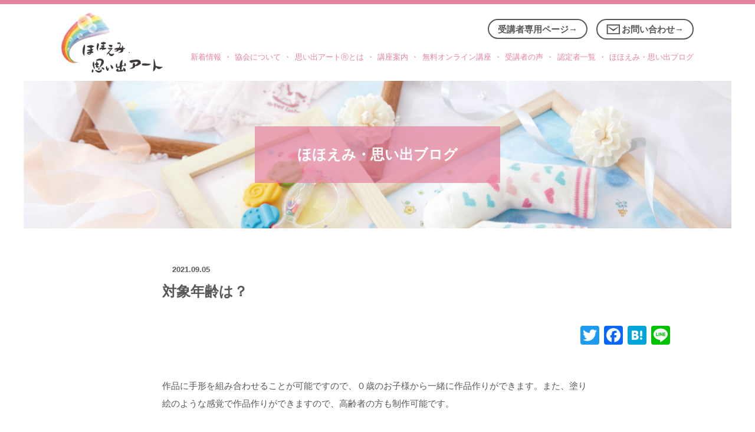

--- FILE ---
content_type: text/html; charset=UTF-8
request_url: https://omoide-art.com/qa_s/qa_s-68/
body_size: 7518
content:


<!DOCTYPE html>
<html lang="ja">
<head>
<meta charset="UTF-8" />
<meta name="viewport" content="width=device-width" />

<link rel="shortcut icon" href="https://omoide-art.com/wp/wp-content/themes/omoide/img/cmn/favicon.ico">
<link rel="profile" href="https://gmpg.org/xfn/11" />
<link rel="pingback" href="https://omoide-art.com/wp/xmlrpc.php" />
<link href='https://omoide-art.com/wp/wp-content/themes/omoide/css/animsition.min.css' type='text/css' media='all' rel="stylesheet" />
<link href='https://omoide-art.com/wp/wp-content/themes/omoide/css/slick-theme.css' type='text/css' media='all' rel='stylesheet' />
<link rel='stylesheet' href='https://omoide-art.com/wp/wp-content/themes/omoide/css/slick.css' type='text/css' media='all' />
<link href="https://omoide-art.com/wp/wp-content/themes/omoide/style.css" type='text/css' media='all' rel="stylesheet" />
<script src='https://ajax.googleapis.com/ajax/libs/jquery/1.12.3/jquery.min.js' type='text/javascript'></script> 
<script src="https://omoide-art.com/wp/wp-content/themes/omoide/js/animsition.min.js" type="text/javascript"></script> 
<script src="https://omoide-art.com/wp/wp-content/themes/omoide/js/slick.js" type="text/javascript"></script> 
<script src="https://omoide-art.com/wp/wp-content/themes/omoide/js/main.js" type="text/javascript"></script>

		<!-- All in One SEO 4.1.3.4 -->
		<title>対象年齢は？ - ほほえみ思い出アート協会</title>
		<meta name="description" content="作品に手形を組み合わせることが可能ですので、０歳のお子様から一緒に作品作りができます。また、塗り絵のような感覚..."/>
		<link rel="canonical" href="https://omoide-art.com/qa_s/qa_s-68/" />
		<meta property="og:site_name" content="ほほえみ思い出アート協会 -" />
		<meta property="og:type" content="article" />
		<meta property="og:title" content="対象年齢は？ - ほほえみ思い出アート協会" />
		<meta property="og:description" content="作品に手形を組み合わせることが可能ですので、０歳のお子様から一緒に作品作りができます。また、塗り絵のような感覚..." />
		<meta property="og:url" content="https://omoide-art.com/qa_s/qa_s-68/" />
		<meta property="article:published_time" content="2021-09-05T02:00:56Z" />
		<meta property="article:modified_time" content="2021-09-05T02:00:56Z" />
		<meta name="twitter:card" content="summary" />
		<meta name="twitter:domain" content="omoide-art.com" />
		<meta name="twitter:title" content="対象年齢は？ - ほほえみ思い出アート協会" />
		<meta name="twitter:description" content="作品に手形を組み合わせることが可能ですので、０歳のお子様から一緒に作品作りができます。また、塗り絵のような感覚..." />
		<script type="application/ld+json" class="aioseo-schema">
			{"@context":"https:\/\/schema.org","@graph":[{"@type":"WebSite","@id":"https:\/\/omoide-art.com\/#website","url":"https:\/\/omoide-art.com\/","name":"\u307b\u307b\u3048\u307f\u601d\u3044\u51fa\u30a2\u30fc\u30c8\u5354\u4f1a","publisher":{"@id":"https:\/\/omoide-art.com\/#organization"}},{"@type":"Organization","@id":"https:\/\/omoide-art.com\/#organization","name":"\u307b\u307b\u3048\u307f\u601d\u3044\u51fa\u30a2\u30fc\u30c8\u5354\u4f1a","url":"https:\/\/omoide-art.com\/"},{"@type":"BreadcrumbList","@id":"https:\/\/omoide-art.com\/qa_s\/qa_s-68\/#breadcrumblist","itemListElement":[{"@type":"ListItem","@id":"https:\/\/omoide-art.com\/#listItem","position":"1","item":{"@type":"WebPage","@id":"https:\/\/omoide-art.com\/","name":"\u30db\u30fc\u30e0","url":"https:\/\/omoide-art.com\/"},"nextItem":"https:\/\/omoide-art.com\/qa_s\/qa_s-68\/#listItem"},{"@type":"ListItem","@id":"https:\/\/omoide-art.com\/qa_s\/qa_s-68\/#listItem","position":"2","item":{"@type":"WebPage","@id":"https:\/\/omoide-art.com\/qa_s\/qa_s-68\/","name":"\u5bfe\u8c61\u5e74\u9f62\u306f\uff1f","description":"\u4f5c\u54c1\u306b\u624b\u5f62\u3092\u7d44\u307f\u5408\u308f\u305b\u308b\u3053\u3068\u304c\u53ef\u80fd\u3067\u3059\u306e\u3067\u3001\uff10\u6b73\u306e\u304a\u5b50\u69d8\u304b\u3089\u4e00\u7dd2\u306b\u4f5c\u54c1\u4f5c\u308a\u304c\u3067\u304d\u307e\u3059\u3002\u307e\u305f\u3001\u5857\u308a\u7d75\u306e\u3088\u3046\u306a\u611f\u899a...","url":"https:\/\/omoide-art.com\/qa_s\/qa_s-68\/"},"previousItem":"https:\/\/omoide-art.com\/#listItem"}]},{"@type":"Person","@id":"https:\/\/omoide-art.com\/author\/wpmaster\/#author","url":"https:\/\/omoide-art.com\/author\/wpmaster\/","name":"wpmaster","image":{"@type":"ImageObject","@id":"https:\/\/omoide-art.com\/qa_s\/qa_s-68\/#authorImage","url":"https:\/\/secure.gravatar.com\/avatar\/b37e57e5cd6e925dc32af64e5219e5f8d842f605165dab6960ffb63fee052126?s=96&d=mm&r=g","width":"96","height":"96","caption":"wpmaster"}},{"@type":"WebPage","@id":"https:\/\/omoide-art.com\/qa_s\/qa_s-68\/#webpage","url":"https:\/\/omoide-art.com\/qa_s\/qa_s-68\/","name":"\u5bfe\u8c61\u5e74\u9f62\u306f\uff1f - \u307b\u307b\u3048\u307f\u601d\u3044\u51fa\u30a2\u30fc\u30c8\u5354\u4f1a","description":"\u4f5c\u54c1\u306b\u624b\u5f62\u3092\u7d44\u307f\u5408\u308f\u305b\u308b\u3053\u3068\u304c\u53ef\u80fd\u3067\u3059\u306e\u3067\u3001\uff10\u6b73\u306e\u304a\u5b50\u69d8\u304b\u3089\u4e00\u7dd2\u306b\u4f5c\u54c1\u4f5c\u308a\u304c\u3067\u304d\u307e\u3059\u3002\u307e\u305f\u3001\u5857\u308a\u7d75\u306e\u3088\u3046\u306a\u611f\u899a...","inLanguage":"ja","isPartOf":{"@id":"https:\/\/omoide-art.com\/#website"},"breadcrumb":{"@id":"https:\/\/omoide-art.com\/qa_s\/qa_s-68\/#breadcrumblist"},"author":"https:\/\/omoide-art.com\/author\/wpmaster\/#author","creator":"https:\/\/omoide-art.com\/author\/wpmaster\/#author","datePublished":"2021-09-05T02:00:56+09:00","dateModified":"2021-09-05T02:00:56+09:00"}]}
		</script>
		<!-- All in One SEO -->

<link rel="alternate" title="oEmbed (JSON)" type="application/json+oembed" href="https://omoide-art.com/wp-json/oembed/1.0/embed?url=https%3A%2F%2Fomoide-art.com%2Fqa_s%2Fqa_s-68%2F" />
<link rel="alternate" title="oEmbed (XML)" type="text/xml+oembed" href="https://omoide-art.com/wp-json/oembed/1.0/embed?url=https%3A%2F%2Fomoide-art.com%2Fqa_s%2Fqa_s-68%2F&#038;format=xml" />
<style id='wp-img-auto-sizes-contain-inline-css' type='text/css'>
img:is([sizes=auto i],[sizes^="auto," i]){contain-intrinsic-size:3000px 1500px}
/*# sourceURL=wp-img-auto-sizes-contain-inline-css */
</style>
<style id='wp-block-library-inline-css' type='text/css'>
:root{--wp-block-synced-color:#7a00df;--wp-block-synced-color--rgb:122,0,223;--wp-bound-block-color:var(--wp-block-synced-color);--wp-editor-canvas-background:#ddd;--wp-admin-theme-color:#007cba;--wp-admin-theme-color--rgb:0,124,186;--wp-admin-theme-color-darker-10:#006ba1;--wp-admin-theme-color-darker-10--rgb:0,107,160.5;--wp-admin-theme-color-darker-20:#005a87;--wp-admin-theme-color-darker-20--rgb:0,90,135;--wp-admin-border-width-focus:2px}@media (min-resolution:192dpi){:root{--wp-admin-border-width-focus:1.5px}}.wp-element-button{cursor:pointer}:root .has-very-light-gray-background-color{background-color:#eee}:root .has-very-dark-gray-background-color{background-color:#313131}:root .has-very-light-gray-color{color:#eee}:root .has-very-dark-gray-color{color:#313131}:root .has-vivid-green-cyan-to-vivid-cyan-blue-gradient-background{background:linear-gradient(135deg,#00d084,#0693e3)}:root .has-purple-crush-gradient-background{background:linear-gradient(135deg,#34e2e4,#4721fb 50%,#ab1dfe)}:root .has-hazy-dawn-gradient-background{background:linear-gradient(135deg,#faaca8,#dad0ec)}:root .has-subdued-olive-gradient-background{background:linear-gradient(135deg,#fafae1,#67a671)}:root .has-atomic-cream-gradient-background{background:linear-gradient(135deg,#fdd79a,#004a59)}:root .has-nightshade-gradient-background{background:linear-gradient(135deg,#330968,#31cdcf)}:root .has-midnight-gradient-background{background:linear-gradient(135deg,#020381,#2874fc)}:root{--wp--preset--font-size--normal:16px;--wp--preset--font-size--huge:42px}.has-regular-font-size{font-size:1em}.has-larger-font-size{font-size:2.625em}.has-normal-font-size{font-size:var(--wp--preset--font-size--normal)}.has-huge-font-size{font-size:var(--wp--preset--font-size--huge)}.has-text-align-center{text-align:center}.has-text-align-left{text-align:left}.has-text-align-right{text-align:right}.has-fit-text{white-space:nowrap!important}#end-resizable-editor-section{display:none}.aligncenter{clear:both}.items-justified-left{justify-content:flex-start}.items-justified-center{justify-content:center}.items-justified-right{justify-content:flex-end}.items-justified-space-between{justify-content:space-between}.screen-reader-text{border:0;clip-path:inset(50%);height:1px;margin:-1px;overflow:hidden;padding:0;position:absolute;width:1px;word-wrap:normal!important}.screen-reader-text:focus{background-color:#ddd;clip-path:none;color:#444;display:block;font-size:1em;height:auto;left:5px;line-height:normal;padding:15px 23px 14px;text-decoration:none;top:5px;width:auto;z-index:100000}html :where(.has-border-color){border-style:solid}html :where([style*=border-top-color]){border-top-style:solid}html :where([style*=border-right-color]){border-right-style:solid}html :where([style*=border-bottom-color]){border-bottom-style:solid}html :where([style*=border-left-color]){border-left-style:solid}html :where([style*=border-width]){border-style:solid}html :where([style*=border-top-width]){border-top-style:solid}html :where([style*=border-right-width]){border-right-style:solid}html :where([style*=border-bottom-width]){border-bottom-style:solid}html :where([style*=border-left-width]){border-left-style:solid}html :where(img[class*=wp-image-]){height:auto;max-width:100%}:where(figure){margin:0 0 1em}html :where(.is-position-sticky){--wp-admin--admin-bar--position-offset:var(--wp-admin--admin-bar--height,0px)}@media screen and (max-width:600px){html :where(.is-position-sticky){--wp-admin--admin-bar--position-offset:0px}}
/*wp_block_styles_on_demand_placeholder:69730f3f06541*/
/*# sourceURL=wp-block-library-inline-css */
</style>
<style id='classic-theme-styles-inline-css' type='text/css'>
/*! This file is auto-generated */
.wp-block-button__link{color:#fff;background-color:#32373c;border-radius:9999px;box-shadow:none;text-decoration:none;padding:calc(.667em + 2px) calc(1.333em + 2px);font-size:1.125em}.wp-block-file__button{background:#32373c;color:#fff;text-decoration:none}
/*# sourceURL=/wp-includes/css/classic-themes.min.css */
</style>
<link rel='stylesheet' id='wp-pagenavi-css' href='https://omoide-art.com/wp/wp-content/plugins/wp-pagenavi/pagenavi-css.css?ver=2.70' type='text/css' media='all' />
<link rel='stylesheet' id='addtoany-css' href='https://omoide-art.com/wp/wp-content/plugins/add-to-any/addtoany.min.css?ver=1.15' type='text/css' media='all' />
<script type="text/javascript" src="https://omoide-art.com/wp/wp-includes/js/jquery/jquery.min.js?ver=3.7.1" id="jquery-core-js"></script>
<script type="text/javascript" src="https://omoide-art.com/wp/wp-includes/js/jquery/jquery-migrate.min.js?ver=3.4.1" id="jquery-migrate-js"></script>
<script type="text/javascript" src="https://omoide-art.com/wp/wp-content/plugins/add-to-any/addtoany.min.js?ver=1.1" id="addtoany-js"></script>
<link rel="https://api.w.org/" href="https://omoide-art.com/wp-json/" /><link rel="alternate" title="JSON" type="application/json" href="https://omoide-art.com/wp-json/wp/v2/qa_s/68" /><link rel="EditURI" type="application/rsd+xml" title="RSD" href="https://omoide-art.com/wp/xmlrpc.php?rsd" />
<meta name="generator" content="WordPress 6.9" />
<link rel='shortlink' href='https://omoide-art.com/?p=68' />

<script data-cfasync="false">
window.a2a_config=window.a2a_config||{};a2a_config.callbacks=[];a2a_config.overlays=[];a2a_config.templates={};a2a_localize = {
	Share: "共有",
	Save: "ブックマーク",
	Subscribe: "購読",
	Email: "メール",
	Bookmark: "ブックマーク",
	ShowAll: "すべて表示する",
	ShowLess: "小さく表示する",
	FindServices: "サービスを探す",
	FindAnyServiceToAddTo: "追加するサービスを今すぐ探す",
	PoweredBy: "Powered by",
	ShareViaEmail: "メールでシェアする",
	SubscribeViaEmail: "メールで購読する",
	BookmarkInYourBrowser: "ブラウザにブックマーク",
	BookmarkInstructions: "このページをブックマークするには、 Ctrl+D または \u2318+D を押下。",
	AddToYourFavorites: "お気に入りに追加",
	SendFromWebOrProgram: "任意のメールアドレスまたはメールプログラムから送信",
	EmailProgram: "メールプログラム",
	More: "詳細&#8230;",
	ThanksForSharing: "共有ありがとうございます !",
	ThanksForFollowing: "フォローありがとうございます !"
};

(function(d,s,a,b){a=d.createElement(s);b=d.getElementsByTagName(s)[0];a.async=1;a.src="https://static.addtoany.com/menu/page.js";b.parentNode.insertBefore(a,b);})(document,"script");
</script>
</head>
<body data-rsssl=1 class="wp-singular qa_s-template-default single single-qa_s postid-68 wp-theme-omoide">
<header class="site-header">
  <div class="wrap">
    <h1 class="site-title"><a href="https://omoide-art.com/"> <img src="https://omoide-art.com/wp/wp-content/themes/omoide/img/cmn/logo.png" alt="日本ほほえみ・思い出アート協会" width="172"></a></h1>
    <ul class="navi-s txt-g sp-h">
      <li><a href="https://omoide-art.com/student/">受講者専用ページ→</a></li>
    </ul>
    <div class="navi-box">
      <div class="inner">
        <ul class="navi-s txt-g pc">
          <li><a href="https://omoide-art.com/student/">受講者専用ページ→</a></li>
          <li class="contact"><a href="https://omoide-art.com/inquiry/">お問い合わせ→</a></li>
        </ul>
        <nav class="gnavi">
          <ul>
            <li><a href="https://omoide-art.com/news/">新着情報</a></li>
            <li><a href="https://omoide-art.com/about/">協会について</a></li>
            <li><a href="https://omoide-art.com/art/">思い出アートⓇとは</a></li>
			<li><a href="https://omoide-art.com/course/">講座案内</a></li>
            <li><a href="https://omoide-art.com/free-course/">無料オンライン講座</a></li>
            <li><a href="https://omoide-art.com/voice/">受講者の声</a></li>
            <li><a href="https://omoide-art.com/certification/">認定者一覧</a></li>
            <li><a href="https://omoide-art.com/blog/">ほほえみ・思い出ブログ</a></li>
          </ul>
        </nav>
        <ul class="navi-s txt-g sp">
          <li class="contact"><a href="https://omoide-art.com/inquiry/">お問い合わせ→</a></li>
        </ul>
      </div>
    </div>
    <div class="button-toggle"><span class="css-bar"></span></div>
  </div>
</header>
<main>
<div class="page-post">
   <section class="page-tit">
      <div class="wrap">
        <p>ほほえみ・思い出ブログ</p>
      </div>
    </section>
  <section>
    <div class="wrap-m">
      <div class="single-box">
		  <div class="inner">
	<div class="post-meta txt-g">
              <div class="cat"></div>
              <div class="data">2021.09.05</div>
            </div>	  
			  
        <h1 class="entry-title">
          対象年齢は？        </h1>		  </div>
			  <div class="addtoany_shortcode"><div class="a2a_kit a2a_kit_size_32 addtoany_list" data-a2a-url="https://omoide-art.com/qa_s/qa_s-68/" data-a2a-title="対象年齢は？"><a class="a2a_button_twitter" href="https://www.addtoany.com/add_to/twitter?linkurl=https%3A%2F%2Fomoide-art.com%2Fqa_s%2Fqa_s-68%2F&amp;linkname=%E5%AF%BE%E8%B1%A1%E5%B9%B4%E9%BD%A2%E3%81%AF%EF%BC%9F" title="Twitter" rel="nofollow noopener" target="_blank"></a><a class="a2a_button_facebook" href="https://www.addtoany.com/add_to/facebook?linkurl=https%3A%2F%2Fomoide-art.com%2Fqa_s%2Fqa_s-68%2F&amp;linkname=%E5%AF%BE%E8%B1%A1%E5%B9%B4%E9%BD%A2%E3%81%AF%EF%BC%9F" title="Facebook" rel="nofollow noopener" target="_blank"></a><a class="a2a_button_hatena" href="https://www.addtoany.com/add_to/hatena?linkurl=https%3A%2F%2Fomoide-art.com%2Fqa_s%2Fqa_s-68%2F&amp;linkname=%E5%AF%BE%E8%B1%A1%E5%B9%B4%E9%BD%A2%E3%81%AF%EF%BC%9F" title="Hatena" rel="nofollow noopener" target="_blank"></a><a class="a2a_button_line" href="https://www.addtoany.com/add_to/line?linkurl=https%3A%2F%2Fomoide-art.com%2Fqa_s%2Fqa_s-68%2F&amp;linkname=%E5%AF%BE%E8%B1%A1%E5%B9%B4%E9%BD%A2%E3%81%AF%EF%BC%9F" title="Line" rel="nofollow noopener" target="_blank"></a></div></div>
		  <div class="post-img"></div>
        <div class="entry-content inner">
                    作品に手形を組み合わせることが可能ですので、０歳のお子様から一緒に作品作りができます。また、塗り絵のような感覚で作品作りができますので、高齢者の方も制作可能です。                  </div>
    
      </div>
    </div>
  </section>
  <section class="blog-sec">
      <div class="wrap">
        <h2 class="tit01 txt-g"> <span class="border">その他のほほえみ・思い出ブログ</span> </h2>
        <div class="blog-list archive-list col-3">
		      	      	      	          <div class="col-box">  <a href="https://omoide-art.com/post-1888/">
            <div class="post-meta txt-g">
              <div class="cat"><span style="background-color:#81d742;">活動報告</span></div>
              <div class="data">2025.09.30</div>
            </div>
            <h3 class="post-tit">こどもまんなかフェスタ２から始まる新たな物語… 『みらいはぼくらのてのなか』</h3>
			  
            <div class="post-img">				<img width="400" height="300" src="https://omoide-art.com/wp/wp-content/uploads/2025/10/IMG_E33841-400x300.jpg" class="attachment-thumb02 size-thumb02 wp-post-image" alt="" decoding="async" loading="lazy" />			  	</div>
            <div class="post-ex">
              🌈こどもまんなかフェスタ２から始まる新たな物語… 『みらいはぼくらのてのなか』✨ 最初に色をのせてくれたのは、子どもとの関わり方を学ぶ学生の皆さん。 これから子            </div>
            </a> </div>
               <div class="col-box">  <a href="https://omoide-art.com/post-1897/">
            <div class="post-meta txt-g">
              <div class="cat"><span style="background-color:#81d742;">活動報告</span></div>
              <div class="data">2025.09.25</div>
            </div>
            <h3 class="post-tit">9月20日 枚方市立桜丘北小学校では29名の子どもたちが参加してくれました！</h3>
			  
            <div class="post-img">				<img width="400" height="300" src="https://omoide-art.com/wp/wp-content/uploads/2025/10/IMG_E33911-400x300.jpg" class="attachment-thumb02 size-thumb02 wp-post-image" alt="" decoding="async" loading="lazy" />			  	</div>
            <div class="post-ex">
              🎨9月20日 枚方市立桜丘北小学校いきいき広場 パステル画教室🌸 29名の子どもたちが参加してくれました！ 「もう一回描きたい！」と、何度も何度も挑戦してくれる            </div>
            </a> </div>
               <div class="col-box">  <a href="https://omoide-art.com/post-1874/">
            <div class="post-meta txt-g">
              <div class="cat"><span style="background-color:#81d742;">活動報告</span></div>
              <div class="data">2025.08.06</div>
            </div>
            <h3 class="post-tit">ふれあいフェスタも大盛況なんと【20家族・27人】が参加！順番待ちになるほどの大人気ブースでした♪</h3>
			  
            <div class="post-img">				<img width="400" height="300" src="https://omoide-art.com/wp/wp-content/uploads/2025/08/IMG_E18531-400x300.jpg" class="attachment-thumb02 size-thumb02 wp-post-image" alt="" decoding="async" loading="lazy" />			  	</div>
            <div class="post-ex">
              ✨ふれあいフェスタも大盛況✨なんと【20家族・27人】が参加！順番待ちになるほどの大人気ブースでした♪ 朝から「ここ！ここ！思い出アート®️探してきたんです〜！            </div>
            </a> </div>
               <div class="col-box">  <a href="https://omoide-art.com/post-1871/">
            <div class="post-meta txt-g">
              <div class="cat"><span style="background-color:#d08dba;">ノウハウ</span></div>
              <div class="data">2025.08.01</div>
            </div>
            <h3 class="post-tit">🌊【リアルな夏の海を描こう】 ＼波打ち際は“紙をちぎるだけ”！？✨／描き方動画プレゼント</h3>
			  
            <div class="post-img">				<img width="400" height="300" src="https://omoide-art.com/wp/wp-content/uploads/2025/08/IMG_E18511-400x300.jpg" class="attachment-thumb02 size-thumb02 wp-post-image" alt="" decoding="async" loading="lazy" />			  	</div>
            <div class="post-ex">
              🌊【リアルな夏の海を描こう】 ＼波打ち際は“紙をちぎるだけ”！？✨／ 7月に配信した「夏空の描き方」動画の続き🎥 今回は、本物みたいな海辺を描くパステルアート！            </div>
            </a> </div>
               <div class="col-box">  <a href="https://omoide-art.com/post-1859/">
            <div class="post-meta txt-g">
              <div class="cat"><span style="background-color:#81d742;">活動報告</span></div>
              <div class="data">2025.07.26</div>
            </div>
            <h3 class="post-tit">手が汚れないから、小さな赤ちゃんでも安心して手形アートが楽しめます。</h3>
			  
            <div class="post-img">				<img width="400" height="300" src="https://omoide-art.com/wp/wp-content/uploads/2025/08/IMG_E18501-400x300.jpg" class="attachment-thumb02 size-thumb02 wp-post-image" alt="" decoding="async" loading="lazy" />			  	</div>
            <div class="post-ex">
              この作品は、パパとママ、そしてお子さんが一緒につくった“家族の愛が形になった”思い出アート®。 イベントが終わってから、 「さっそくお部屋に飾りました！」 「毎            </div>
            </a> </div>
               <div class="col-box">  <a href="https://omoide-art.com/post-1850/">
            <div class="post-meta txt-g">
              <div class="cat"><span style="background-color:#81d742;">活動報告</span></div>
              <div class="data">2025.07.25</div>
            </div>
            <h3 class="post-tit">手が汚れないから、小さな赤ちゃんでも安心して手形アートが楽しめます。</h3>
			  
            <div class="post-img">				<img width="400" height="300" src="https://omoide-art.com/wp/wp-content/uploads/2025/07/IMG_E18491-400x300.jpg" class="attachment-thumb02 size-thumb02 wp-post-image" alt="" decoding="async" loading="lazy" />			  	</div>
            <div class="post-ex">
              🖐️手が汚れないから、小さな赤ちゃんでも安心して手形アートが楽しめます✨ 7月19日のマナカイママフェスタでも「やっと手形が取れた！」「インクじゃなくて本当に良            </div>
            </a> </div>
                   </div>
        <div class="more-link txt-g"><a href="https://omoide-art.com/blog/">一覧を見る→</a></div>
        <div class="detail-link txt-g"> <a href="https://omoide-art.com/free-course/"><img src="https://omoide-art.com/wp/wp-content/themes/omoide/img/cmn/btn_img.png" width="574"></a> </div>
      </div>
    </section>
</div>
</main>
 </main>
  <footer class="site-footer">
    <div class="wrap">
      <div class="col-2">
        <div class="col-box logo"> <img src="https://omoide-art.com/wp/wp-content/themes/omoide/img/cmn/logo_f.png" alt="日本ほほえみ・思い出アート協会" width="242">
          <h2 class="txt-g">日本ほほえみ・思い出アート協会</h2>
        </div>
        <div class="col-box navi">
          <nav class="fnavi">
            <ul>
            <li><a href="https://omoide-art.com/news/">新着情報</a></li>
            <li><a href="https://omoide-art.com/about/">協会について</a></li>
			<li><a href="https://omoide-art.com/art/">思い出アートⓇとは</a></li>
            <li><a href="https://omoide-art.com/course/">講座案内</a></li>
            <li><a href="https://omoide-art.com/free-course/">無料オンライン講座</a></li>
            <li><a href="https://omoide-art.com/voice/">受講者の声</a></li>
            <li><a href="https://omoide-art.com/certification/">認定者一覧</a></li>
            <li><a href="https://omoide-art.com/blog/">ほほえみ・思い出ブログ</a></li>
            </ul>
          </nav>
          <ul class="fnavi-s txt-g">
            <li><a href="https://omoide-art.com/qa/">よくある質問</li>
            <li><a href="https://omoide-art.com/link/">関連リンク</li>
            <li><a href="https://omoide-art.com/privacy/">個人情報保護ポリシー</li>
            <li><a href="https://omoide-art.com/copyright/">著作権とリンクについて</li>
            <li><a href="https://omoide-art.com/law/">特定商取引法について</li>
			<li><a href="https://omoide-art.com/term/">会員規約</li>
            <li><a href="https://omoide-art.com/sitemap/">サイトマップ </a></li>
          </ul>
        </div>
      </div>
    </div>
    <div class="address-box txt-g">
      <div class="wrap">
        <address>
        ©日本ほほえみ・思い出アート協会 All Rights Reserved
        </address>
      </div>
    </div>
  </footer>
</div>
<script type="speculationrules">
{"prefetch":[{"source":"document","where":{"and":[{"href_matches":"/*"},{"not":{"href_matches":["/wp/wp-*.php","/wp/wp-admin/*","/wp/wp-content/uploads/*","/wp/wp-content/*","/wp/wp-content/plugins/*","/wp/wp-content/themes/omoide/*","/*\\?(.+)"]}},{"not":{"selector_matches":"a[rel~=\"nofollow\"]"}},{"not":{"selector_matches":".no-prefetch, .no-prefetch a"}}]},"eagerness":"conservative"}]}
</script>
</body>
</html>


--- FILE ---
content_type: text/css
request_url: https://omoide-art.com/wp/wp-content/themes/omoide/style.css
body_size: 7799
content:
@charset "utf-8";
/*
	Theme Name: omoide
    Version: 1
*/
/*==================================================
cmn
==================================================*/
html {
  font-size: 62.5%;
}
body {
  background: #fff;
  font-family: YuMincho, 'Yu Mincho', serif;
  color: #595757;
  font-size: 1.5rem;
  line-height: 2em;
  letter-spacing: 0;
  position: relative;
  margin: 0px;
  padding: 0px;
  -webkit-text-size-adjust: 100%;
  -moz-text-size-adjust: 100%;
  -ms-text-size-adjust: 100%;
  -o-text-size-adjust: 100%;
  text-size-adjust: 100%;
}
header, nav, div, h1, h2, h3, h4, h5, h6, p, ol, ul, li, dl, dt, dd, img, table, tr, td, th, input, textarea, select, a, figure, span {
  box-sizing: border-box;
  -webkit-box-sizing: border-box;
  -moz-box-sizing: border-box;
  -ms-box-sizing: border-box;
  list-style: none;
  margin: 0px;
  padding: 0px;
  font-weight: inherit;
  font-size: 100%;
}
.txt-g {
  font-family: "Yu Gothic", "游ゴシック", YuGothic, "游ゴシック体", sans-serif;
}
h1, h2, h3, h4, h5, h6 {
  font-weight: normal;
}
p {
  margin-bottom: 1em;
}
p:last-child {
  margin-bottom: 0;
}
a, input[type="submit"] {
  text-decoration: none;
  color: inherit;
  -webkit-transition: all 0.3s;
  -moz-transition: all 0.3s;
  transition: all 0.3s;
  outline: none;
}
@media screen and (min-width: 801px) {
  a:hover, input[type="submit"]:hover {
    filter: alpha(opacity=70);
    -moz-opacity: 0.7;
    opacity: 0.7;
  }
}
img {
  max-width: 100%;
  height: auto;
  vertical-align: middle;
}
.wrap {
  padding: 0;
  margin: 0 auto;
  box-shadow: none;
  max-width: 1200px;
  width: 100%;
}
.wrap-m {
  padding: 0;
  margin: 0 auto;
  box-shadow: none;
  max-width: 1000px;
  width: 100%;
}
.wrap-s {
  padding: 0;
  margin: 0 auto;
  box-shadow: none;
  max-width: 800px;
  width: 100%;
}
.sp, .sp-h {
  display: none;
}
/*==================================================
head
==================================================*/
.site-header::after {
  content: "";
  display: block;
  clear: both;
  z-index: 999;
}
.site-header {
  width: 100%;
  background: #fff;
  position: fixed;
  top: 0;
  left: 0;
  z-index: 300;
  border-top: 7px solid #e683a0;
}
.site-header h1, .site-header .navi-box {
  display: table;
}
.site-header h1 a, .site-header .navi-box .inner {
  display: table-cell;
  height: 130px;
  vertical-align: middle;
}
.site-header h1 {
  float: left;
}
.site-header .navi-box {
  float: right;
  overflow: hidden;
}
.site-header .navi-s, .site-header .gnavi {
  float: right;
  clear: both;
}
.site-header .navi-s li, .site-header .gnavi ul li {
  float: left;
}
.site-header .gnavi {
  font-size: 90%;
}
.site-header .gnavi ul li {
  color: #e683a0;
}
.site-header .gnavi ul li:before {
  content: "・";
  margin: 0 0.4em;
}
.site-header .gnavi ul li:first-child:before {
  display: none;
}
.site-header .navi-s {
  margin-bottom: 1em;
}
.site-header .navi-s li {
  margin-left: 1em;
}
.site-header .navi-s li a {
  display: inline-block;
  border: 2px solid #595757;
  border-radius: 100px;
  line-height: 1em;
  padding: 0.5em 1em;
  font-weight: bold;
}
.site-header .navi-s li.contact a:before {
  content: "";
  display: inline-block;
  vertical-align: middle;
  margin: -0.2em 0.2em 0 0;
  background: url("img/cmn/icon_mail.png") no-repeat center;
  background-size: contain;
  width: 23px;
  height: 17px;
}
.clone-nav {
  z-index: 2;
  width: 100%;
  transition: .3s;
  transform: translateY(-100%);
  position: fixed;
  top: 0;
  left: 0;
}
.clone-nav {}
.is-show {
  position: fixed;
  top: 0;
  left: 0;
  transform: translateY(0);
}
.button-toggle {
  display: none;
}
/*==================================================
foot
==================================================*/
.site-footer {
  background: #f7f8f8;
  margin-top: 5%;
}
.site-footer h2 {
  color: #db6a8d;
  font-weight: bold;
}
.site-footer .col-2 .logo img {
  margin-top: -3em;
}
.site-footer .col-2 .logo {
  width: 21%;
}
.site-footer .col-2 .navi {
  width: 77%;
  padding: 3em 0 1em;
  font-size: 90%;
}
.site-footer .fnavi {
  overflow: hidden;
  margin-bottom: 1em;
}
.site-footer .fnavi li {
  float: left;
  color: #e683a0;
}
.site-footer .fnavi li:before {
  content: "・";
  margin: 0 0.4em;
}
.site-footer .fnavi li:first-child:before {
  display: none;
}
.site-footer .fnavi-s {
  overflow: hidden;
}
.site-footer .fnavi-s li {
  float: left;
  margin: 0 0.5em;
}
.site-footer h2 {
  margin: 4% 0;
}
.site-footer .address-box {
  padding: 2em 1em;
  color: #fff;
  background: #e683a0;
}
.site-footer address {
  text-align: right;
  font-style: normal;
  font-size: 80%;
}
/*==================================================
content
==================================================*/
span.pin {
  position: relative;
  top: -150px;
  display: block;
}
main {
  padding-top: 137px;
}
section {
  padding: 0 0 8%;
}
.pad-t00 {
  padding-top: 0 !important;
}
.mar-b00 {
  margin-bottom: 0 !important;
}
.txt-center {
  text-align: center;
}
.txt-left {
  text-align: left !important;
}
.bg-gray {
  background: #808080;
  color: #fff;
}
.font-l {
  font-size: 120%;
  line-height: 2em;
}
/*タイトル*/
.tit01 {
  color: #e683a0;
  text-align: center;
  margin: 0 0 1.5em;
  font-size: 2.4rem;
  line-height: 1.8em;
  font-weight: bold;
}
.tit01 .border {
  padding: 0 1em 0.3em;
  border-bottom: 4px solid #e683a0;
  display: inline-block;
}
.tit02 {
  color: #e683a0;
  text-align: center;
  margin: 0 0 1.5em;
  font-size: 2.7rem;
  line-height: 1.8em;
  font-weight: bold;
}
.tit03 {
  color: #e683a0;
  text-align: center;
  margin: 0 0 1.5em;
  font-size: 2rem;
  line-height: 1.8em;
  font-weight: bold;
}
.tit03 .border {
  padding: 0.5em 2em;
  border-radius: 100px;
  border: 3px solid #e683a0;
  display: inline-block;
}
.tit04 {
  color: #d08dba;
  text-align: center;
  margin: 0 0 1.5em;
  font-size: 3.4rem;
  line-height: 1.8em;
  font-weight: bold;
}
.tit05 {
  text-align: center;
  margin: 0 0 2em;
  font-size: 1.8rem;
  line-height: 1.8em;
  font-weight: bold;
}
.tit05 .border {
  padding: 0.5em 1em;
  border-top: 2px solid #595757;
  border-bottom: 2px solid #595757;
  display: inline-block;
  max-width: 400px;
  width: 100%;
}
.tit06 {
  color: #e683a0;
  text-align: center;
  margin: 0 0 1.5em;
  font-size: 2.4rem;
  line-height: 1.8em;
  font-weight: bold;
}
/*arrow*/
.arrow01 {
  position: relative;
  display: block;
}
.arrow01:after {
  content: ">";
  position: absolute;
  right: 5%;
  top: 50%;
  transform: translateY(-50%) translateX(0%);
  -webkit- transform: translateY(-50%) translateX(0%);
  margin: auto;
}
/*カラム*/
.col-2, .col-3, .col-4 {
  display: -webkit-flex;
  display: flex;
  -webkit-justify-content: space-between;
  justify-content: space-between;
  -webkit-flex-wrap: wrap;
  flex-wrap: wrap;
}
.col-re {
  flex-direction: row-reverse;
}
.col-mid {
  align-items: center;
}
.col-2 .col-box {
  width: 47.5%;
}
.col-2.mar-b .col-box {
  margin-bottom: 60px;
}
.col-3 .col-box {
  width: 31%;
}
.col-3:after {
  content: "";
  display: block;
  width: 31%;
}
.col-4 .col-box {
  width: 23%;
}
.col-4:before {
  content: "";
  display: block;
  width: 23%;
  order: 1;
}
.col-4:after {
  content: "";
  display: block;
  width: 23%;
}
/*ボタン*/
.more-link {
  text-align: right;
  font-size: 86.6%;
  font-weight: bold;
  margin-top: 1em;
}
.detail-link {
  text-align: center;
  max-width: 670px;
  width: 100%;
  margin: 6% auto 0;
  font-size: 2.6rem;
}
.detail-link a {
  display: block;
  background: #fbb03b;
  color: #fff;
  padding: 1em;
  line-height: 1.5em;
  border-radius: 10px;
  font-weight: bold;
}
.detail-link.green {
  max-width: 500px;
}
.detail-link.green a {
  background: #00b900;
}
/*youtube*/
.youtube-link {
  cursor: pointer;
}
.youtube-link:hover {
  filter: alpha(opacity=60);
  -moz-opacity: 0.6;
  opacity: 0.6;
}
.youtube {
  position: relative;
  width: 100%;
  padding-top: 56.25%;
}
.youtube iframe {
  position: absolute;
  top: 0;
  right: 0;
  width: 100%;
  height: 100%;
}
/*google map*/
.gmap {
  height: 0;
  overflow: hidden;
  padding-bottom: 50%;
  position: relative;
  margin-bottom: 1em;
}
.gmap iframe {
  position: absolute;
  left: 0;
  top: 0;
  height: 100%;
  width: 100%;
}
/*==================================================
index
==================================================*/
.main-sec {
  padding: 0;
  margin-bottom: 5%;
}
.post-list .post-box {
  margin-bottom: 1em;
  padding-bottom: 1em;
  border-bottom: 1px solid #ccc;
}
.post-list .img-box {
  width: 10%;
}
.post-list .txt-box {
  width: 87%;
  padding-top: 0.5em;
}
.post-list a {
  display: block;
}
.post-tit {
  line-height: 1.6em;
  font-weight: bold;
}
.post-img {
  margin: 1em 0;
}
.post-ex {
  font-size: 86.6%;
  line-height: 1.6em;
  margin-top: 0.5em;
}
.post-ex:after {
  content: "...";
}
.post-meta {
  overflow: hidden;
  font-size: 86.6%;
  line-height: 1em;
  margin-bottom: 0.8em;
}
.post-meta .cat {
  display: inline-block;
  margin-right: 1em;
  font-weight: bold;
}
.post-meta .cat span {
  background: #e683a0;
  color: #fff;
  padding: 0.6em 1em 0.5em;
  display: inline-block;
}
.post-meta .cat .cat01 {
  background: #e683a0;
}
.post-meta .cat .cat02 {
  background: #d08dba;
}
.post-meta .data {
  display: inline-block;
  font-weight: bold;
}
.head-txt {
  text-align: center;
  margin-bottom: 4%;
}
.about-list {
  margin: 3% 0;
}
.about-list p {
  margin-top: 1em;
  text-align: center;
  font-size: 86.6%;
  line-height: 1.6em;
  font-weight: bold;
}
.about-list p .txt-b {
  color: #b86ea9;
  font-size: 115%;
}
.blog-list .col-box {
  margin-bottom: 1em;
}
.blog-list.archive-list .col-box {
  margin-top: 3%;
}
.blog-list a {
  display: block;
}
.course-btn-list {
  max-width: 1150px;
  width: 100%;
  margin: 0 auto;
}
.course-btn-list .col-box {
  margin-bottom: 2em;
}
.course-btn-list h3 {
  font-size: 120%;
  margin-bottom: 0.5em;
  font-weight: bold;
	text-align: center;
}
.course-btn-list .btn a {
  display: block;
}
.admit-sec {
  overflow: hidden;
}
.admit-slider {
  padding: 0 4.5%;
}
.admit-slider .slide {
  padding: 0 1em;
}
.admit-slider img {
  margin-bottom: 0.5em;
}
.admit-slider .sub {
  font-size: 10px;
  margin: 1em 0 0.5em;
  line-height: 1.5em;
  letter-spacing: -0.1em;
}
.admit-slider .name {
  text-align: right;
}
.admit-slider .slick-next {
  width: 40px;
  height: 74px;
  right: 0;
  top: 38%;
  background: url(img/cmn/btn_next01.png) no-repeat center;
  background-size: contain;
  text-indent: -9999px;
}
.admit-slider .slick-prev {
  width: 40px;
  height: 74px;
  left: 0;
  top: 38%;
  background: url(img/cmn/btn_prev01.png) no-repeat center;
  background-size: contain;
  text-indent: -9999px;
}
/*==================================================
教会について
==================================================*/
.page-about .profile-list .txt-box {
  width: 70%;
}
.page-about .profile-list .profile-box {
  width: 25%;
  text-align: right;
}
.page-about .profile-box .col-2 {
  max-width: 600px;
  float: right;
}
.page-about .profile-box h4 {
  color: #e683a0;
  font-weight: bold;
  margin-top: 1em;
}
.page-about .profile-box .img-box {
  width: 30%;
}
.page-about .profile-box .txt-box {
  width: 65%;
}
.page-about .profile-box p {
  font-size: 80%;
  line-height: 1.8em;
}
.page-about .concept-box {
  padding-top: 8%;
  margin-bottom: 8%;
  background: rgba(230, 131, 160, 0.1);
}
.page-about .concept-box dt {
  color: #e683a0;
  margin-bottom: 1em;
  font-weight: bold;
  text-indent: -1em;
  margin-left: 1em;
  margin-top: 6%;
  font-size: 112.5%;
}
.page-about .concept-box dt:before {
  content: "●";
}
.page-about .concept-box .txt01 {
  margin: 0 0 1.5em 4em;
}
.page-about .concept-box .txt02 {
  background: #fff;
  overflow: hidden;
  padding: 1.5em 1em;
  margin-left: 4em;
  border-radius: 50px;
  font-weight: bold;
}
.page-about .concept-box .txt02 .icon {
  background: #e683a0;
  color: #fff;
  width: 8em;
  float: left;
  text-align: center;
  margin-left: 1em;
  padding: 0.8em;
  border-radius: 100px;
  margin-right: 1em;
}
.page-about .concept-box .txt02 .txt {
  overflow: hidden;
  display: block;
  color: #e683a0;
  line-height: 1.8em;
}
.table-style01 {
  width: 100%;
  border-top: 1px solid #ccc;
}
.table-style01 th {
  background: #f7f8f8;
  border-bottom: 1px solid #ccc;
  border-right: 1px solid #ccc;
  padding: 1.5em 2em;
  width: 30%;
  white-space: nowrap;
}
.table-style01 td {
  padding: 1.5em 2em;
  border-bottom: 1px solid #ccc;
}
/*==================================================
アート
==================================================*/
.page-tit {
  padding: 0;
  margin-bottom: 5%;
}
.page-tit .wrap {
  background: url("img/cmn/page_tit_bg.jpg") no-repeat center;
  background-size: cover;
  text-align: center;
  padding: 6% 5%;
  font-family: "Yu Gothic", "游ゴシック", YuGothic, "游ゴシック体", sans-serif;
  font-weight: bold;
}
.page-tit p {
  display: inline-block;
  background: rgba(230, 131, 160, 0.7);
  color: #fff;
  line-height: 1em;
  padding: 1.5em 3em;
  font-size: 2.4rem;
}
.page-tit-s {
  padding: 0;
  margin-bottom: 5%;
}
.page-tit-s p {
  background: #e683a0;
  color: #fff;
  font-size: 2.4rem;
  text-align: center;
  font-family: "Yu Gothic", "游ゴシック", YuGothic, "游ゴシック体", sans-serif;
  font-weight: bold;
  padding: 2em 0;
}
.page-tit-s .sub {
  font-size: 1.8rem;
  border-top: 1px solid #fff;
  border-bottom: 1px solid #fff;
  display: inline-block;
  padding: 0.5em;
  margin-top: 1em;
}
.page-course .about-course {
  position: relative;
  padding-bottom: 5%;
  margin-bottom: 8%;
}
.page-course .about-course:after {
  content: "";
  display: block;
  width: 100%;
  height: 30%;
  position: absolute;
  bottom: 0%;
  left: 0;
  background: #eee;
}
.page-course .about-course .img-box {
  text-align: center;
  position: relative;
  z-index: 2;
}
.page-course .flow-sec {
  text-align: center;
}
.page-course .flow-sec .flow-list {
  border-bottom: dotted 2px #e683a0;
  display: inline-block;
  margin-bottom: 2em;
}
.page-course .flow-sec .flow-list li {
  display: inline-block;
  color: #e683a0;
  font-size: 2.2rem;
  margin-right: 2em;
  margin-bottom: 1em;
  font-weight: bold;
}
.page-course .flow-sec .flow-list li:last-child {
  margin-right: 0;
}
.page-course .flow-sec .flow-list li:before {
  font-size: 150%;
  display: inline-block;
  vertical-align: middle;
  margin-right: 0.2em;
}
.page-course .flow-sec .flow-list li.flow01:before {
  content: "❶";
}
.page-course .flow-sec .flow-list li.flow02:before {
  content: "❷";
}
.page-course .flow-sec .flow-list li.flow03:before {
  content: "❸";
}
.page-course .flow-sec .note p {
  font-size: 2rem;
  color: #e683a0;
  display: inline-block;
  border: solid 2px #e683a0;
  padding: 0.3em 1em;
  font-weight: bold;
}
/*==================================================
受講者の声
==================================================*/
.voice-list h2 {
  margin-top: 10%;
}
/*==================================================
よくある質問
==================================================*/
.qa-sec h3 {
  font-size: 1.8rem;
  margin-bottom: 1.5em;
  font-weight: bold;
  margin-top: 8%;
}
.qa-list li {
  border-bottom: 1px solid #999;
  margin-bottom: 1.5em;
}
.qa-list .q {
  font-size: 2.1rem;
  line-height: 1.8em;
  padding-bottom: 1em;
  font-weight: bold;
  cursor: pointer;
  position: relative;
  padding-right: 5%;
}
.qa-list .q:after {
  content: ">";
  position: absolute;
  top: 0;
  right: 0;
  color: #e683a0;
  transform: rotate(90deg);
  display: inline-block;
}
.qa-list .icon {
  font-weight: bold;
  float: left;
  font-size: 2.1rem;
  background: #e683a0;
  color: #fff;
  width: 40px;
  width: 40px;
  height: 40px;
  line-height: 40px;
  text-align: center;
  margin-right: 1em;
  border-radius: 100%;
}
.qa-list .txt {
  display: block;
  overflow: hidden;
}
.qa-list .a {
  margin-bottom: 3em;
  display: none;
}
.qa-list .a .icon {
  background: #999;
}
/*==================================================
無料オンライン講座
==================================================*/
.page-free_course .img-box {
  background: #fbb03b;
  text-align: center;
  padding: 5%;
  margin-bottom: 5%;
}
.page-free_course h3 {
  font-size: 3.4rem;
  color: #fbb03b;
  margin: 1.5em 0;
  text-align: center;
  font-weight: bold;
  line-height: 1.6em;
}
/*==================================================
オンライン講座受講ページ
==================================================*/
.page-student .movie-box {
  border: 10px solid #f4f2f2;
  padding: 5% 5% 0;
}
.page-student .movie-box .col-box {
  margin-bottom: 5%;
}
.page-student .head-txt {
  margin-bottom: 5%;
}
/*==================================================
認定者
==================================================*/
.page-certification-single .person-list .img-box {
  width: 27%;
  text-align: center;
}
.page-certification-single .person-list .img-box img {
  margin-bottom: 1em;
}
.page-certification-single .person-list .img-box p {
  font-size: 87.5%;
}
.page-certification-single .person-list .img-box h2 {
  font-size: 3.2rem;
}
.page-certification-single .person-list .txt-box {
  width: 68%;
}
.page-certification-single .person-list table {
  width: 100%;
  margin-bottom: 2em;
}
.page-certification-single .person-list th {
  white-space: nowrap;
  text-align: left;
  padding: 1em 2em;
  vertical-align: top;
}
.page-certification-single .person-list td {
  padding: 1em 2em;
}
.page-certification-single .person-list tr:nth-child(odd) {
  background: rgba(230, 131, 160, 0.1);
}
.page-certification-single .sns-list ul {
  letter-spacing: -.4em;
}
.page-certification-single .sns-list li {
  display: inline-block;
  padding: 0 1em;
  width: 30%;
  text-align: center;
}
.page-certification-single .sns-list .col-box {
  padding: 0 1em;
}
.page-certification-single .sns-list .contact {
  border-right: 1px solid #ccc;
}
.page-certification-single .admit-sec {
  background: rgba(230, 131, 160, 0.1);
  padding-top: 8%;
}
.page-certification-single .admit-sec .admit-slider {
  margin-bottom: 5%;
}
.page-certification-single .admit-sec .btn-list {
  text-align: center;
}
.page-certification-single .admit-sec .btn-list li {
  width: 32%;
}
.page-certification-single .admit-sec .btn-list li a {
  background: #e683a0;
  color: #fff;
  font-weight: bold;
  padding: 0.5em;
  display: block;
  border-radius: 50px;
}
.certification-archive .col-box {
  margin-bottom: 5%;
}
/*==================================================
講座案内
==================================================*/
.page-course .course-btn-list {
  text-align: center;
}
.page-course .course-btn-list .col-box {
  margin-top: 8%;
}
.page-course .course-btn-list h3 {
  font-size: 2.8rem;
  margin-bottom: 1em;
}
.page-course .course-btn-list h4 {
  font-size: 2rem;
  margin-bottom: 1em;
}
.page-course .course-detail h2 {
  background: #eacce0;
  border: 5px solid #eff0f0;
  border-radius: 50px;
  padding: 1em 4%;
  font-size: 2.2rem;
  font-weight: bold;
  margin-bottom: 1.5em;
}
.page-course .course-detail h2 img {
  margin-top: -1.5em;
  margin-right: 0.5em;
}
.page-course .course-detail .tit03 {
  margin-bottom: 5%;
}
.page-course .course-box .txt-box dt {
  background: #e683a0;
  font-family: "Yu Gothic", "游ゴシック", YuGothic, "游ゴシック体", sans-serif;
  color: #fff;
  display: inline-block;
  padding: 0.1em 1em;
  border-radius: 20px;
  font-weight: bold;
  margin-bottom: 0.5em;
}
.page-course .course-box .txt-box dd {
  margin-bottom: 1em;
}
.list-circle li {
  text-indent: -1em;
  margin-left: 1em;
}
.list-circle li:before {
  content: "●";
}
.page-course .course-box .price {
  border-spacing: 5px;
  text-align: center;
	font-weight: bold;
}
.page-course .course-box .price th {
  background: #e683a0;
  color: #fff;
  padding: 0.5em 1em;
  line-height: 1.6em;
}
.page-course .course-box .price td {
  background: rgba(230, 131, 160, 0.1);
  color: #e683a0;
  font-size: 2.4rem;
  padding: 0.5em 1em;
  line-height: 1.6em;
}
.page-course .course-box .txt-s {
  font-size: 87.5%;
}
.page-course .course-box .price td .txt-s {
  font-size: 70%;
}
.page-course .course-detail .btn {
  text-align: center;
  margin-top: 5%;
}
.txt-l {
  text-align: left;
}
/*==================================================
ポリシー
==================================================*/
.policy-list dt {
  font-size: 2rem;
  font-weight: bold;
  margin-bottom: 1em;
  color: #e683a0;
  margin-top: 5%;
}
.policy-list ul {}
.policy-list ul li {
  list-style: disc;
  margin-left: 1.5em;
}
.policy-list ol li {
  list-style: decimal;
  margin-left: 1.5em;
}
.policy-list h3 {
  font-weight: bold;
  margin-top: 2em;
  margin-bottom: 1em;
  font-size: 110%;
}
.page-term .policy-list {
  margin-bottom: 5%;
}
.txt-r {
  text-align: right;
}
.sitemap-list li {
  list-style: disc;
  margin-left: 1.5em;
}
/*==================================================
single
==================================================*/
.single-box .inner {
  max-width: 730px;
  width: 100%;
  margin: 0 auto;
}
.entry-title {
  font-size: 2.4rem;
  line-height: 1.8em;
  margin-bottom: 1.5em;
  font-weight: bold;
}
.single-box .entry-content {
  margin-top: 5%;
}
.addtoany_shortcode {
  text-align: right;
}
.single-box .post-img {
  text-align: center;
}
.entry-content h2 {
  font-size: 2.2rem;
  margin: 2em 0 1em;
  line-height: 1.8em;
  background: #f7f8f8;
  padding: 0.8em 1em;
  border-left: 6px solid #e683a0;
  font-weight: bold;
}
.entry-content h3 {
  font-size: 2rem;
  margin: 2em 0 1em;
  line-height: 1.8em;
  padding: 0.8em 0;
  border-top: 1px solid #e683a0;
  border-bottom: 1px solid #e683a0;
  color: #e683a0;
  font-weight: bold;
}
.entry-content h4 {
  font-size: 1.8rem;
  margin: 2em 0 1em;
  line-height: 1.8em;
  padding-bottom: 0.5em;
  border-bottom: 1px solid #e683a0;
  color: #e683a0;
  font-weight: bold;
}
.entry-content h2 span, .entry-content h3 span, .entry-content h4 span {
  font-size: inherit !important;
}
.entry-content ul, .entry-content ol {
  margin: 1em 0;
}
.entry-content ul li {
  list-style: disc;
  margin-left: 1.5em;
}
.entry-content ol li {
  list-style: decimal;
  margin-left: 1.5em;
}
.wp-pagenavi {
  clear: both;
  margin: 5% 0 0;
  text-align: center;
}
.wp-pagenavi a, .wp-pagenavi span {
  text-decoration: none;
  border: 1px solid #646464 !important;
  padding: 0.8em 1em !important;
  margin: 2px !important;
}
.wp-pagenavi a {
  background: #fff;
}
.wp-pagenavi a:hover, .wp-pagenavi span.current {
  background: #646464 !important;
  color: #fff !important;
}
.wp-pagenavi span.current {
  font-weight: bold;
}
.entry-content a {
  text-decoration: underline;
}
.aligncenter {
  display: block;
  margin: 0 auto;
}
.alignright {
  float: right;
}
.alignleft {
  float: left;
}
.cat-list {
  text-align: center;
  margin-bottom: 5%;
  letter-spacing: -.4em;
}
.cat-list li {
  display: inline-block;
  font-weight: bold;
  margin: 0.5em 0;
  letter-spacing: 0;
}
.cat-list li a {
  padding: 0.5em 2em;
  display: inline-block;
}
.cat-list li:before {
  content: "｜";
}
.cat-list li:last-child:after {
  content: "｜";
}
/*==================================================
お問い合わせ
==================================================*/
.page-contact .line-box {
  background: #f4f2f2;
  padding: 5% 10%;
  margin-bottom: 5%;
  color: #00b900;
  font-size: 115%;
}
.page-contact .line-box p {
  font-weight: bold;
}
.form-box {
  border: 10px solid #f4f2f2;
  padding: 5% 10%;
}
.form-box th {
  text-align: left;
  width: 20%;
  white-space: nowrap;
  font-weight: bold;
  padding-bottom: 1.5em;
  padding-right: 1em;
}
.form-box td {
  padding-bottom: 1.5em;
}
.form-box input[type=text].mini {
  width: 20%;
}
.form-box input[type=text].short {
  width: 25%;
}
.form-box textarea, .form-box input[type=text], .form-box input[type=email] {
  width: 100%;
  height: 50px;
  border-radius: 0;
  border: #ccc 1px solid;
  padding: 10px;
  font-size: 100%;
  background: #f7f8f8;
}
.form-box textarea {
  width: 100%;
  vertical-align: bottom;
  height: 150px;
}
.must {
  color: #e683a0;
  font-size: 120%;
  margin: 0 0.2em;
}
.form-box h3:first-child {
  margin-top: 0;
}
.form-box h3 {
  margin-top: 80px;
  text-align: center;
  font-size: 24px;
  font-size: 2.4rem;
}
.form-box table {
  margin: 5% 0;
  width: 100%;
}
.form-box .btn-submit {
  text-align: center;
}
.form-box .btn-submit li {
  display: inline-block;
  margin: 0 5px;
}
.form-box input[type="submit"], .form-box button {
  display: block;
  background: #fbb03b;
  color: #fff;
  padding: 30px 100px;
  border: none;
  border-radius: 0;
  -webkit-appearance: none;
  font-size: 120%;
  -webkit-appearance: none;
  cursor: pointer;
  letter-spacing: 2px;
  font-weight: bold;
  border-radius: 10px;
}
.btn-submit li:last-child input[type="submit"] {
  background: #ccc;
}
@media screen and (max-width: 1300px) {
  .wrap {
    padding: 0 5%;
  }
  .site-header .gnavi {
    font-size: 87.5%;
  }
  .site-header .gnavi ul li:before, .site-header .gnavi ul li:last-child:after {
    margin: 0 0.4em;
  }
  .main-sec .wrap {
    padding: 0;
  }
}
@media screen and (max-width: 1200px) {
  html {
    font-size: 55%;
  }
  body {
    font-size: 14px;
  }
  .wrap-m, .wrap-s {
    padding: 0 5%;
  }
  .site-header .navi-box {
    opacity: 0;
    visibility: hidden;
    position: absolute;
    top: 130px;
    left: 0;
    width: 100%;
    transform: translateY(-10px);
    -webkit-transition: ease .3s;
    transition: ease .3s;
    background: #e683a0;
    display: block;
  }
  .site-header .navi-box .inner {
    display: block;
    height: inherit;
    padding: 5%;
    text-align: center;
  }
  .site-header .navi-box.open {
    opacity: 1;
    visibility: visible;
    transform: translateY(0px);
  }
  .site-header .navi-s, .site-header .gnavi {
    float: none;
  }
  .site-header .navi-s.sp-h {
    display: block;
    position: absolute;
    top: 50%;
    right: 5%;
    margin-right: 60px;
    transform: translateY(-50%);
  }
  .site-header .navi-s.pc {
    display: none;
  }
  .site-header .navi-s.sp {
    display: block;
    margin: 1em 0 0;
  }
  .site-header .navi-box .navi-s li, .site-header .gnavi ul li {
    float: none;
    display: inline-block;
    color: #fff;
  }
  .site-header .navi-box .navi-s li a {
    border-color: #fff;
  }
  .site-header .navi-s li {
    margin: 0;
  }
  .site-header .navi-s li.contact a:before {
    background: url("img/cmn/icon_mail_w.png") no-repeat center;
    background-size: contain;
  }
  .button-toggle {
    position: absolute;
    top: 50%;
    right: 5%;
    display: block;
    z-index: 9999;
    transform: translateY(-50%);
  }
  .css-bar {
    display: inline-block;
    position: relative;
    margin: 0 0 4px 0;
    padding: 0;
    background: #e683a0;
  }
  .css-bar, .css-bar:before, .css-bar:after {
    width: 40px;
    height: 3px;
  }
  .css-bar:before, .css-bar:after {
    display: block;
    content: "";
    position: absolute;
    top: 50%;
    left: 0;
    background: #e683a0;
  }
  .css-bar:before {
    margin-top: -10px;
  }
  .css-bar:after {
    margin-top: 6px;
  }
}
@media screen and (max-width: 767px) {
  html {
    font-size: 45%;
  }
  span.pin {
    top: -100px;
  }
  .pc {
    display: none !important;
  }
  .sp {
    display: block !important;
  }
  section {
    padding-bottom: 15%;
  }
  main {
    padding-top: 87px;
  }
  .site-header h1 img {
    width: 100px;
  }
  .site-header h1 a {
    height: 80px;
  }
  .site-header .navi-box {
    top: 80px;
  }
  .css-bar:before {
    margin-top: -9px;
  }
  .css-bar, .css-bar:before, .css-bar:after {
    width: 30px;
  }
  .site-header .gnavi {
    font-size: 100%;
    font-weight: bold;
  }
  .site-header .gnavi ul li {
    display: block;
  }
  .site-header .gnavi ul li:before, .site-header .gnavi ul li:last-child:after {
    display: none;
  }
  .site-header .navi-s.sp-h {
    margin-right: 45px;
  }
  .site-header .navi-s {
    font-size: 87.5%;
  }
  .site-header .gnavi ul li a {
    padding: 0.5em 1em;
    display: block;
  }
  .site-header .navi-box .inner {
    padding: 5% 5% 10%;
  }
  .post-list .img-box {
    width: 25%;
  }
  .post-list .txt-box {
    width: 72%;
    padding: 0;
  }
  .font-l {
    font-size: 100%;
  }
  .about-list .col-box {
    width: 47.5%;
    margin-bottom: 5%;
  }
  .detail-link {
    font-size: 2rem;
  }
  .blog-list .col-box {
    width: 100%;
    margin-bottom: 10%;
  }
  .blog-list.archive-list .col-box {
    margin-top: 0;
  }
  .blog-list .post-tit {
    margin-bottom: 1em;
  }
  .blog-list .post-img {
    width: 40%;
    float: left;
    margin: 0;
  }
  .blog-list .post-ex {
    width: 55%;
    float: right;
    padding: 0;
    margin: 0;
  }
  .blog-list .col-box:last-child {
    margin-bottom: 0;
  }
  .course-btn-list .col-box {
    width: 100%;
  }
  .course-btn-list h3 {
    font-size: 100%;
    line-height: 1.6em;
  }
  .head-txt {
    text-align: left;
  }
  .admit-slider .slick-prev {
    top: 32%;
    left: -6%;
    width: 30px;
    height: 60px;
  }
  .admit-slider .slick-next {
    top: 32%;
    right: -6%;
    width: 30px;
    height: 60px;
  }
  .site-footer {
    margin-top: 10%;
  }
  .site-footer .col-2 .logo {
    width: 100%;
    text-align: center;
  }
  .site-footer .col-2 .logo img {
    width: 150px;
  }
  .site-footer .col-2 .navi {
    width: 100%;
    padding: 1em 0;
  }
  .site-footer .fnavi li, .site-footer .fnavi-s li {
    display: block;
    float: none;
    text-align: center;
    margin-bottom: 0.5em;
  }
  .site-footer .fnavi li:before, .site-footer .fnavi li:last-child:after {
    display: none;
  }
  .tit04 {
    font-size: 3rem;
  }
  .txt-center {
    text-align: left;
  }
  .page-course .flow-sec .flow-list {
    margin-bottom: 1em;
  }
  .page-course .flow-sec .flow-list li {
    margin-right: 0;
    display: block;
    text-align: left;
  }
  .qa-sec h3 {
    margin-top: 12%;
  }
  .qa-list .icon {
    margin-right: 0.5em;
    width: 30px;
    height: 30px;
    line-height: 30px;
  }
  .page-free_course .img-list li {
    width: 100%;
    margin-bottom: 1em;
  }
  .page-free_course .img-list li:last-child {
    margin-bottom: 0;
  }
  .page-about .concept-box .txt01, .page-about .concept-box .txt02 {
    margin-left: 1em;
  }
  .page-about .concept-box .txt02 {
    border-radius: 20px;
    padding: 5%;
  }
  .page-about .concept-box .txt02 .icon {
    width: 100%;
    float: none;
    margin: 0 0 1em;
  }
  .page-about .concept-box dt {
    margin-top: 10%;
    font-size: 120%;
  }
  .table-style01 th, .table-style01 td {
    padding: 1em;
    display: block;
    width: 100%;
    border-right: none;
    text-align: left;
  }
  .page-student .movie-box .col-box {
    width: 100%;
  }
  .page-certification-single .person-list .img-box {
    width: 100%;
    margin-bottom: 8%;
  }
  .page-certification-single .person-list .img-box img {
    max-width: 250px;
    width: 100%;
  }
  .page-certification-single .person-list .txt-box {
    width: 100%;
  }
  .page-certification-single .person-list th {
    width: 100%;
    display: block;
    padding: 1em 1em 0;
    font-weight: bold;
  }
  .page-certification-single .person-list td {
    width: 100%;
    display: block;
    padding: 0.5em 1em 1em;
  }
  .page-tit-s .wrap {
    padding: 0;
  }
  .page-certification-single .sns-list .col-box {
    width: 100% !important;
    text-align: center;
    padding: 1em 0;
    font-weight: bold;
  }
  .page-certification-single .sns-list .contact {
    border-right: none;
    border-bottom: 1px solid #ccc;
  }
  .page-certification-single .admit-sec .btn-list li {
    width: 100%;
    margin-bottom: 1em;
  }
  .certification-archive .col-box {
    width: 47.5%;
  }
  .page-about .profile-list .col-box {
    width: 100% !important;
  }
  .page-about .profile-list .profile-box {
    text-align: center;
    margin-top: 5%;
  }
  .page-about .profile-list .profile-box img {
    max-width: 180px;
  }
  .page-course .course-btn-list h3, .page-course .course-btn-list h4 {
    margin-bottom: 0.5em;
  }
  .page-course .course-detail h2 {
    border-radius: 0;
    margin-left: -5%;
    margin-right: -6%;
    text-align: center;
  }
  .page-course .course-detail .tit03 {
    text-align: left;
  }
  .page-course .course-detail .wrap-m {
    padding: 0;
  }
  .page-course .course-box .img-box {
    margin-bottom: 5%;
  }
  .page-course .course-box .col-box {
    width: 100% !important;
  }
  .page-course .course-detail .btn p {
    font-size: 85%;
  }
  .page-course .course-box .price {
    width: 100%;
  }
  .policy-list dt {
    font-size: 2.4rem;
    margin-top: 10%;
    margin-bottom: 0.5em;
  }
  .sitemap-list .col-box {
    width: 100% !important;
  }
  .sitemap-list li {
    margin-bottom: 1em;
  }
  .form-box {
    padding: 5%;
  }
  .form-box th, .form-box td {
    width: 100%;
    display: block;
  }
  .form-box th {
    padding-bottom: 0.5em;
  }
  .form-box .btn-submit li {
    display: block;
    margin: 0 0 1em;
  }
  .form-box input[type="submit"], .form-box button {
    padding: 1em;
    width: 100%;
    display: block;
  }
	.page-contact .line-box{
		padding: 5%;
		font-size: 100%;
	}
	.page-contact .line-box p{
		margin-bottom: 1em !important;
	}
	.page-contact .line-box .col-box{
		width: 100%;
		}
}

--- FILE ---
content_type: application/javascript
request_url: https://omoide-art.com/wp/wp-content/themes/omoide/js/main.js
body_size: 840
content:

/*==================================================
ローディング
==================================================*/
$(document).ready(function () {
	$(".animsition").animsition({
		inClass: 'fade-in',
		outClass: 'fade-out',
		inDuration: 2000,
		outDuration: 300,
		linkElement: '.animsition-link',
		loading: true,
		loadingParentElement: 'body',
		loadingClass: 'animsition-loading',
		unSupportCss: ['animation-duration',
			'-webkit-animation-duration',
			'-o-animation-duration'
		],
		overlay: false,
		overlayClass: 'animsition-overlay-slide',
		overlayParentElement: 'body'
	});
});
/*==================================================
スクロール
==================================================*/
$(function () {
	$('a[href^="#"]:not(.inline)').click(function () {
		var speed = 400;
		var href = $(this).attr("href");
		var target = $(href == "#" || href == "" ? 'html' : href);
		var position = target.offset().top;
		$('body,html').animate({
			scrollTop: position
		}, speed, 'swing');
		return false;
	});
});

/*==================================================
メニュー
==================================================*/
$(function () {
	$('.button-toggle').on('click', function () {　
		$('.navi-sp').toggleClass('open');
	});
	$(document).on('click', '.navi-sp a', function() {
		$('.navi-sp').removeClass('open');
	});
});
$(window).on('load resize', function(){
	w = $(window).width();
	x = 1150;
	if (w < x) {　
		$('.navi-box').addClass('navi-sp');
	} else {
		$('.navi-box').removeClass('navi-sp');
		$('.navi-box').removeClass('open');
	}
});
/*==================================================
スライダー
==================================================*/
$(document).on('ready', function() {
      $(".slider01").slick({
        slidesToShow: 5,
        slidesToScroll: 5,
		autoplay: true,
        autoplaySpeed: 4000,
        infinite: true,
		arrows:true,
        dots:false,
        pauseOnHover:true,
        speed: 500,
		  responsive: [{
			breakpoint: 676,
			settings: {		
				slidesToShow: 2,
        		slidesToScroll: 2,
			}
		}]
      });
});
/*==================================================
アコーディオン
==================================================*/
$(function(){
$(".qa-list .q").on("click", function() {
$(this).next().slideToggle();
$(this).toggleClass("active");//追加部分
});
});